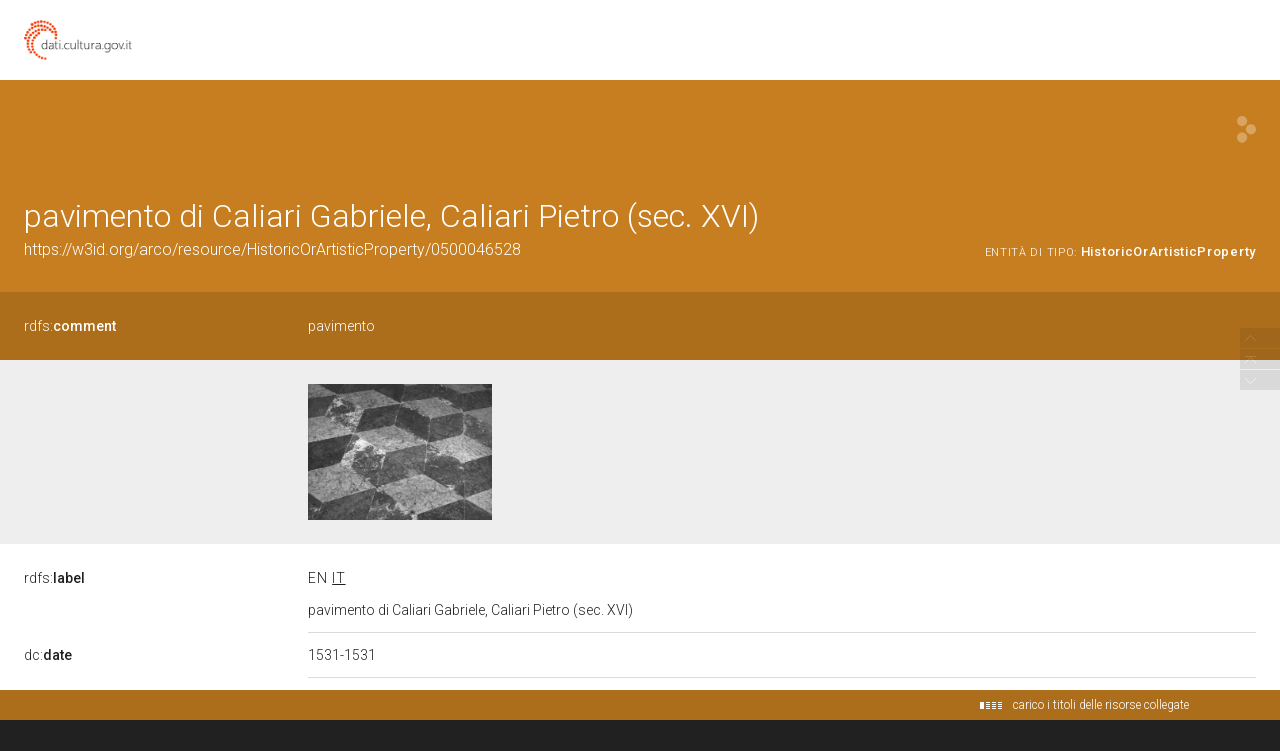

--- FILE ---
content_type: application/xml;charset=UTF-8
request_url: https://dati.beniculturali.it/lodview-arco/linkedResourceTitles
body_size: 6438
content:
<?xml version="1.0" encoding="UTF-8"?>
<root><resource about="https://w3id.org/arco/resource/Geometry/0500046528-geometry-point" nsabout="null:0500046528-geometry-point"><title><![CDATA[Georeferenziazione (puntuale) del bene culturale: 0500046528]]></title></resource>
<resource about="https://w3id.org/arco/resource/Agent/7c6d0071bd87a051bc4b945392e573f5" nsabout="null:7c6d0071bd87a051bc4b945392e573f5"><title><![CDATA[S76]]></title></resource>
<resource about="https://w3id.org/arco/resource/PhotographicDocumentation/0500046528-photographic-documentation-1" nsabout="null:0500046528-photographic-documentation-1"><title><![CDATA[Documentazione fotografica 1 del bene culturale: 0500046528]]></title></resource>
<resource about="https://w3id.org/arco/ontology/arco/HistoricOrArtisticProperty" nsabout="arco:HistoricOrArtisticProperty"><title><![CDATA[Bene Storico o Artistico]]></title></resource>
<resource about="https://w3id.org/arco/resource/Agent/d7e2f3fe59d6c633538a437b88aa0270" nsabout="null:d7e2f3fe59d6c633538a437b88aa0270"><title><![CDATA[Soprintendenza Archeologia, belle arti e paesaggio per le province di Verona, Rovigo e Vicenza]]></title></resource>
<resource about="https://w3id.org/arco/resource/Address/e5391656294ecddf5ec3030f267cba82" nsabout="null:e5391656294ecddf5ec3030f267cba82"><title><![CDATA[Veneto, VR, Verona]]></title></resource>
<resource about="https://w3id.org/arco/resource/LegalSituation/0500046528-legal-situation-proprieta-ente-religioso-cattolico" nsabout="null:0500046528-legal-situation-proprieta-ente-religioso-cattolico"><title><![CDATA[Condizione giuridica del bene culturale 0500046528: propriet&agrave; Ente religioso cattolico]]></title></resource>
<resource about="https://w3id.org/arco/resource/Agent/9d72888e68e33671fd1fbd564a981f68" nsabout="null:9d72888e68e33671fd1fbd564a981f68"><title><![CDATA[Caliari Gabriele - 1568/ 1631]]></title></resource>
<resource about="https://w3id.org/arco/resource/AgentRole/0500046528-cataloguing-agency" nsabout="null:0500046528-cataloguing-agency"><title><![CDATA[Ente schedatore del bene 0500046528: Soprintendenza per i beni artistici e storici del Veneto]]></title></resource>
<resource about="https://w3id.org/arco/resource/TechnicalCharacteristic/marmo-nero-antico" nsabout="null:marmo-nero-antico"><title><![CDATA[MARMO NERO ANTICO]]></title></resource>
<resource about="https://w3id.org/arco/resource/CulturalEntityTechnicalStatus/0500046528" nsabout="null:0500046528"><title><![CDATA[Stato tecnico del bene culturale 0500046528]]></title></resource>
<resource about="https://w3id.org/arco/resource/RelatedWorkSituation/0500046528-related-cultural-property-2-1" nsabout="null:0500046528-related-cultural-property-2-1"><title><![CDATA[Relazione 1 tra il bene culturale 0500046528 e altro bene culturale]]></title></resource>
<resource about="https://w3id.org/arco/resource/Dating/0500046528-1" nsabout="null:0500046528-1"><title><![CDATA[Cronologia 1 del bene 0500046528]]></title></resource>
<resource about="https://w3id.org/arco/resource/TechnicalCharacteristic/marmo-bianco" nsabout="null:marmo-bianco"><title><![CDATA[MARMO BIANCO]]></title></resource>
<resource about="https://w3id.org/arco/resource/AgentRole/0500046528-heritage-protection-agency" nsabout="null:0500046528-heritage-protection-agency"><title><![CDATA[Ente competente per tutela del bene 0500046528: Soprintendenza Archeologia, belle arti e paesaggio per le province di Verona, Rovigo e Vicenza]]></title></resource>
<resource about="https://w3id.org/arco/resource/CatalogueRecordOA/0500046528" nsabout="null:0500046528"><title><![CDATA[Scheda catalografica n: 0500046528]]></title></resource>
<resource about="https://w3id.org/arco/resource/TechnicalCharacteristic/marmo-rosso-antico" nsabout="null:marmo-rosso-antico"><title><![CDATA[MARMO ROSSO ANTICO]]></title></resource>
<resource about="https://w3id.org/arco/resource/TimeIndexedTypedLocation/0500046528-current" nsabout="null:0500046528-current"><title><![CDATA[Localizzazione fisica attuale del bene: 0500046528]]></title></resource>
<resource about="https://w3id.org/arco/resource/PreferredAuthorshipAttribution/0500046528-2" nsabout="null:0500046528-2"><title><![CDATA[Attribuzione di autore preferita, maggiormente accreditata o convincente del bene: 0500046528]]></title></resource>
<resource about="https://w3id.org/arco/resource/PreferredAuthorshipAttribution/0500046528-1" nsabout="null:0500046528-1"><title><![CDATA[Attribuzione di autore preferita, maggiormente accreditata o convincente del bene: 0500046528]]></title></resource>
<resource about="https://w3id.org/arco/ontology/arco/MovableCulturalProperty" nsabout="arco:MovableCulturalProperty"><title><![CDATA[Bene mobile]]></title></resource>
<resource about="https://w3id.org/arco/resource/MeasurementCollection/0500046528-1" nsabout="null:0500046528-1"><title><![CDATA[Misure del bene culturale 0500046528]]></title></resource>
<resource about="https://w3id.org/arco/resource/Bibliography/0500046528-bibliography-3" nsabout="null:0500046528-bibliography-3"><title><![CDATA[Bibliografia 3 del bene culturale: 0500046528]]></title></resource>
<resource about="https://w3id.org/arco/resource/Bibliography/0500046528-bibliography-4" nsabout="null:0500046528-bibliography-4"><title><![CDATA[Bibliografia 4 del bene culturale: 0500046528]]></title></resource>
<resource about="https://w3id.org/arco/resource/ConservationStatus/0500046528-conservation-status-1" nsabout="null:0500046528-conservation-status-1"><title><![CDATA[Stato di conservazione 1 del bene: 0500046528]]></title></resource>
<resource about="https://w3id.org/arco/resource/Bibliography/0500046528-bibliography-1" nsabout="null:0500046528-bibliography-1"><title><![CDATA[Bibliografia 1 del bene culturale: 0500046528]]></title></resource>
<resource about="https://w3id.org/arco/resource/Bibliography/0500046528-bibliography-2" nsabout="null:0500046528-bibliography-2"><title><![CDATA[Bibliografia 2 del bene culturale: 0500046528]]></title></resource>
<resource about="https://w3id.org/arco/resource/CulturalPropertyType/eea13d0d3e998f83543425ac2aa2560d" nsabout="null:eea13d0d3e998f83543425ac2aa2560d"><title><![CDATA[pavimento]]></title></resource>
<resource about="https://w3id.org/arco/resource/Agent/dfc43fcfac1b52074add67291a5f7cba" nsabout="null:dfc43fcfac1b52074add67291a5f7cba"><title><![CDATA[Caliari Pietro - notizie prima met&agrave; sec. XVI]]></title></resource>
</root>

--- FILE ---
content_type: application/xml;charset=UTF-8
request_url: https://dati.beniculturali.it/lodview-arco/linkedResourceInverses
body_size: 3035
content:
<?xml version="1.0" encoding="UTF-8"?>
<root><resource about="https://w3id.org/arco/ontology/context-description/isRelatedWorkSituationOf" nsabout="a-cd:isRelatedWorkSituationOf" propertyurl="/lodview-arco/ontology/context-description/isRelatedWorkSituationOf" propertylabel="" propertycomment="" ><count><![CDATA[1]]></count></resource>
<resource about="https://w3id.org/arco/ontology/context-description/isAuthorOf" nsabout="a-cd:isAuthorOf" propertyurl="/lodview-arco/ontology/context-description/isAuthorOf" propertylabel="" propertycomment="" ><count><![CDATA[2]]></count></resource>
<resource about="https://w3id.org/arco/ontology/location/isCulturalPropertyAddressOf" nsabout="a-loc:isCulturalPropertyAddressOf" propertyurl="/lodview-arco/ontology/location/isCulturalPropertyAddressOf" propertylabel="" propertycomment="" ><count><![CDATA[1]]></count></resource>
<resource about="https://w3id.org/arco/ontology/context-description/isDocumentationOf" nsabout="a-cd:isDocumentationOf" propertyurl="/lodview-arco/ontology/context-description/isDocumentationOf" propertylabel="" propertycomment="" ><count><![CDATA[1]]></count></resource>
<resource about="https://w3id.org/arco/ontology/context-description/isAuthorshipAttributionOf" nsabout="a-cd:isAuthorshipAttributionOf" propertyurl="/lodview-arco/ontology/context-description/isAuthorshipAttributionOf" propertylabel="" propertycomment="" ><count><![CDATA[2]]></count></resource>
<resource about="https://w3id.org/arco/ontology/catalogue/describesCulturalProperty" nsabout="a-cat:describesCulturalProperty" propertyurl="/lodview-arco/ontology/catalogue/describesCulturalProperty" propertylabel="" propertycomment="" ><count><![CDATA[1]]></count></resource>
<resource about="https://w3id.org/arco/ontology/location/isTimeIndexedTypedLocationOf" nsabout="a-loc:isTimeIndexedTypedLocationOf" propertyurl="/lodview-arco/ontology/location/isTimeIndexedTypedLocationOf" propertylabel="" propertycomment="" ><count><![CDATA[1]]></count></resource>
<resource about="https://w3id.org/arco/ontology/context-description/isBibliographyOf" nsabout="a-cd:isBibliographyOf" propertyurl="/lodview-arco/ontology/context-description/isBibliographyOf" propertylabel="" propertycomment="" ><count><![CDATA[4]]></count></resource>
<resource about="https://w3id.org/italia/onto/CLV/isGeometryFor" nsabout="clv:isGeometryFor" propertyurl="https://w3id.org/italia/onto/CLV/isGeometryFor" propertylabel="" propertycomment="" ><count><![CDATA[1]]></count></resource>
<resource about="https://w3id.org/arco/ontology/arco/isCataloguingAgencyOf" nsabout="arco:isCataloguingAgencyOf" propertyurl="/lodview-arco/ontology/arco/isCataloguingAgencyOf" propertylabel="" propertycomment="" ><count><![CDATA[1]]></count></resource>
<resource about="https://w3id.org/arco/ontology/arco/isHeritageProtectionAgencyOf" nsabout="arco:isHeritageProtectionAgencyOf" propertyurl="/lodview-arco/ontology/arco/isHeritageProtectionAgencyOf" propertylabel="" propertycomment="" ><count><![CDATA[1]]></count></resource>
</root>